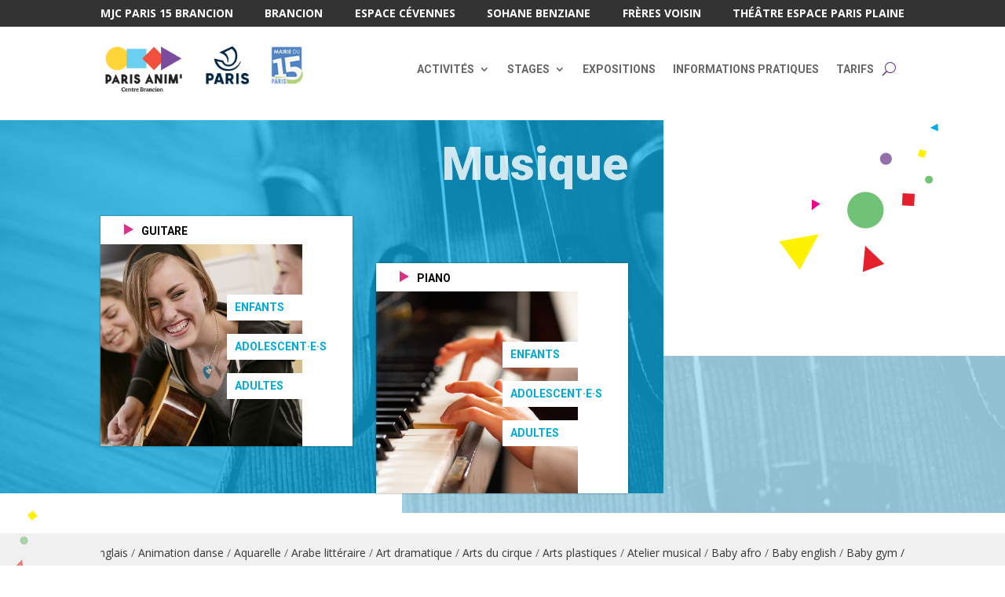

--- FILE ---
content_type: text/css
request_url: https://www.brancion-paris15.asso.fr/wp-content/themes/brancion/style.css?ver=4.27.5
body_size: 23240
content:
/*
Theme Name: MJC Brancion
Template: Divi
*/
@import url("../Divi/style.css");
/* YOUR CSS EDITS GO BELOW THIS LINE AND AND CSS RULES YOU MAKE HERE WILL OVERIDE THE MASTER DIVI THEME CSS RULES */
/*** Take out the divider line between content and sidebar 
#main-content .container:before {background: none;}
***/

.et_pb_section {background-color:transparent;}
.et_pb_menu__logo img {width:auto;}
table {width:100%;}

.et_pb_fullwidth_section .et_pb_post_title {padding:40px 0px 30px 0px !important;}

h4 {line-height: 1.5em !important;}

/************ FIXED TOP MENU ********************/
@media screen and (min-width: 981px) {
	#mjc_centres {position:fixed; display:block; width:100%;z-index:1500;}
	#main_menu_section {padding-top:35px;}
}

@media screen and (max-width: 1180px) {
	#menu-mjc-centres li {font-size:11px;}
}
#main_menu_section span.mobile_menu_bar:before {color:#8da8c5;}
#mjc_centres span.mobile_menu_bar:before {color:#ffffff;}

#mjc_centres .top-menu-brancion.current_page_item a {color:#00aad7 !important}
#mjc_centres .top-menu-cevennes.current_page_item a {color:#5db157 !important}
#mjc_centres .top-menu-sohane.current_page_item a {color:#ae5fce !important}
#mjc_centres .top-menu-fv.current_page_item a {color:#f9cc4d !important}


ul#menu-mjc-centres {padding-top:5px !important;}
ul#menu-mjc-centres>li>a {padding-bottom:10px;}
.nav li ul {width:300px; border-color: #8da8c5 !important;}
.et-menu li li a {width:100%;}
.menu_evidence {color:#8ea0bd}

table thead {font-weight:bold;}
table tr:nth-child(even) {background: #F3F3F3}
table tr:nth-child(odd) {background: #FFF}

.post-attachment {background: url(img/document-joint.png) no-repeat left top;}
.post-attachment.mime-application-pdf {background: url(img/document-pdf.png) no-repeat left top;}
.post-attachment.mime-application-msword {background: url(img/document-doc.png) no-repeat left top;}
.post-attachment.mime-application-msexcel {background: url(img/document-xls.png) no-repeat left top;}
.post-attachment.mime-application-zip {background: url(img/document-zip.png) no-repeat left top;}

.plan_responsive .et_pb_blurb {margin-bottom:5px !important;}

.activites_mjc {
    width: 100%;
    line-height: 20px;
    white-space: nowrap;
    overflow: hidden;
    box-sizing: border-box;
}

.marquee {overflow:hidden;}

.marquee p {
    display: inline-block;
	white-space: nowrap;
    animation: marquee 100s linear infinite;
}
.marquee a {
    text-decoration:none;
	color:#333;
}
@keyframes marquee {
    0%   { transform: translate(0, 0); }
    100% { transform: translate(-100%, 0); }
}

.marquee p:hover {
-moz-animation-play-state: paused;
-webkit-animation-play-state: paused;
animation-play-state: paused;
}

.activite_grid {
	display: grid;
  	grid-template-columns: repeat(3, 1fr);
  	grid-gap: 30px;
	grid-auto-flow: row;
}
.activite_grid > div:nth-child(3n+1) {margin-top:0px;}
.activite_grid > div:nth-child(3n+2) {margin-top:60px;}
.activite_grid > div:nth-child(3n) {margin-top:30px;}

.activite_entry {
	position:relative;
	margin-bottom: 0px; background-color:#FFF; 
	-webkit-box-shadow: 0px 0px 2px 0px rgba(0,0,0,0.5);
	-moz-box-shadow: 0px 0px 2px 0px rgba(0,0,0,0.5);
	box-shadow: 0px 0px 2px 0px rgba(0,0,0,0.5);
	-webkit-transition: all 0.5s 0s ease;
	-moz-transition: all 0.5s 0s ease;
	-o-transition: all 0.5s 0s ease;
	transition: all 0.5s 0s ease;
}

.activite_entry .activite_title h2 {color: #000; font-size: 14px; padding: 10px 0px; font-weight: bold; margin-left:30px; text-transform:uppercase;}
.activite_entry .activite_title h2:before {
    content: "";
    display: inline-block;
    width: 0;
    height: 0;
    border-style: solid;
    border-width: 7px 0 7px 12.1px;
    border-color: transparent transparent transparent #da318a;
	margin-right:10px;
}

/* PAR AGE */
.activite_list {
	transition: all .5s ease-in-out;
	column-gap: 30px;
	column-fill: initial;
	column-count: 2;
}

.activite_public_container {
	display: inline-block; /* Fix the misalignment of items */
  	vertical-align: top; /* Keep the item on the very top */
	box-shadow:0px 2px 10px 0px rgba(0,0,0,0.3); margin-bottom:30px;margin-right:80px;
	width: calc(100% - 80px);
}

/* Masonry on tablets */
@media only screen and (max-width: 768px) {
  .activite_list {
    column-count: 1;
  }
}

.activite_public_container {overflow:visible;}
.activite_public_entry {padding:0px 60px 0px 30px; position:relative; min-height:100px; overflow:visible;}
.activite_public_entry .activite_inscription {}
.activite_public_entry table td {padding:2px 10px;}
.activite_public_visuel {position: absolute; top:calc(50% - 50px); right:-50px; background-size:cover; background-position:center center; border-radius: 50%; width:100px; height:100px;}
.activite_public_theme {position: absolute; top:8px; left:-9px; width:17px; height:17px; background:url("./img/picto-discipline-default.png") no-repeat center center;background-size:cover;}

.culture .activite_public_theme {background-image:url("./img/picto-culture.png");}
.sport .activite_public_theme {background-image:url("./img/picto-sport.png");}
.musique .activite_public_theme {background-image:url("./img/picto-musique.png");}
.danse .activite_public_theme {background-image:url("./img/picto-danse.png");}
.art .activite_public_theme {background-image:url("./img/picto-arts.png");}


/** Desktop **/
@media (min-width: 980px){
	.margin0 {margin-left:0%;} 
	.margin5 {margin-left:5%;} 
	.margin10 {margin-left:10%;} 
	.margin15 {margin-left:15%;}
	body #page-container {background: url(img/bg_footer.jpg) no-repeat left bottom; background-size:auto auto;}
	.plan .et_pb_gutters2 .et_pb_column, .plan .et_pb_gutters2.et_pb_row .et_pb_column {margin-right: 0;}
}

/** Tablet **/
@media (max-width: 980px){
	.activite_grid {grid-template-columns: repeat(2, 1fr);}
	.activite_grid > div:nth-child(3n+1) {margin-top:0px;}
	.activite_grid > div:nth-child(3n+2) {margin-top:40px;}
	.activite_grid > div:nth-child(3n) {margin-top:unset;}
	.activite_public_container {min-width:100%;}
}
 
/** Small Tablet and Large Phone **/
 
/** Phone **/
@media (max-width: 479px){
	.activite_grid {grid-template-columns: repeat(1, 1fr);}
	.activite_grid > div:nth-child(3n+1) {margin-top:0px;}
	.activite_grid > div:nth-child(3n+2) {margin-top:unset;}
	.activite_grid > div:nth-child(3n) {margin-top:unset;}
}

.activite_visuel {width:80%;line-height:0;}
.activite_title h2 {color: #000; font-size: 16px; padding: 10px 0px; font-weight: bold; text-transform:uppercase;}
.activite_title h2 .information {color: #000; font-size: 12px;font-weight: normal; text-transform: none;}
.activite_planning {padding: 10px 0px;}
.activite_restriction {font-weight:bold;}

.brancion .activite_restriction {color: #00ABE5;}
.cevennes .activite_restriction {color: #40AD49;}
.sohane .activite_restriction {color: #70408D;}
.voisin .activite_restriction {color: #f2ca3a;}

a.activite.centre {position:absolute; right:0; min-width:50%; background-color:#FFF; text-decoration:none; padding:5px 10px;font-family: 'Roboto', sans-serif; font-weight:600; text-transform:uppercase; font-size:1em;}
a.activite.centre.brancion {position:absolute; top:70px; color:#00ABE5;}
a.activite.centre.cevennes {position:absolute; top:120px; color:#40AD49;}
a.activite.centre.sohane {position:absolute; top:170px; color:#70408D;}
a.activite.centre.voisin {position:absolute; top:220px;color:#f2ca3a;}
a.activite.centre.enfant {position:absolute; top:100px;}
a.activite.centre.adolescent {position:absolute; top:150px;}
a.activite.centre.adulte {position:absolute; top:200px;}

.activite_seances {width:100%; font-size: 1.2em;}
.activite_seances tr:nth-child(odd), .activite_planning table tr:nth-child(odd) {background: #F3F3F3;}
.activite_seances tr:nth-child(even), .activite_planning table tr:nth-child(even)  {background: #FFF;}

table.activite_seances td {padding: 3px 25px 3px 5px;}
table.activite_seances td.precision {font-weight: bold;}
table.activite_seances td:last-child {padding-right: 5px;}

table.activite_seances td.activite_horaire {width: 135px; padding-right: 10px; text-align: left;}
table.activite_seances td.precision {text-align: center;}
table.activite_seances td.activite_duree {width: 100px; text-align: right;}

@media (min-width: 980px) {
#mjc-hamburger-menu .et_pb_menu__menu {
    display: none;
}

#mjc-hamburger-menu .et_mobile_nav_menu {
    display: flex;
    float: none;
    margin: 0 6px;
    align-items: center;
}
}

/* DISABLE LIGHBOX ON GALLERY */
.disable-lightbox a {
pointer-events: none;
}
 
.disable-lightbox .et_overlay {
display: none !important;
}

#tutelles img {max-height:50px;width:auto;}

.bg_page_activite {position:absolute;z-index:-100;}

/********** BACKGROUND ********************/
#background {position:absolute;z-index:-100;width:100%; height:100%; overflow:hidden;}
#background div {width:100%; height:100%;}
#foreground {position: relative;z-index: 100;width:100%;}

.bg_seance {position:absolute; top: 300px; right: 0; width:60% !important; background-size:cover !important; background-position: center center !important; background-repeat:no-repeat !important; background-attachment: fixed !important; opacity:0.6; background-color: #fff !important; background-blend-mode: luminosity;}
#background div.bg_seance2 {position:absolute; top: 0; width:66%; height: calc(100% - 200px); min-height: 475px; background-size:cover !important; background-position: center center !important; background-repeat:no-repeat !important;background-color: #fff !important; background-blend-mode: luminosity;}
.overlay {position: absolute; opacity: 0.7;background-color: #8ea0bd;overflow:hidden;}
.overlay.right {top: 300px; right: 0; bottom: 0; width:60% !important;}
.overlay.left {top: 0; width:66% !important; height: calc(100% - 200px) !important; min-height: 475px;}

.titre_seances h1 {font-size:60px; color:rgba(255,255,255,0.7);font-family: 'Roboto',Helvetica,Arial,Lucida,sans-serif;
font-weight: 900;}
.description_activite {font-style:italic;}
.listing_seances {float:right; position:relative; min-width:85%; min-height:300px;}
.listing_seances .publics::before {
    content: "";
    width: 0;
    height: 0;
	display:inline-block;
    border-style: solid;
    border-width: 14px 0 14px 24.2px;
    border-color: transparent transparent transparent #ec008c;
	position: absolute;
    left: -43px;
}
.listing_seances .publics.sport::before {
    border-color: transparent transparent transparent #14478f;
}
.listing_seances .publics.art::before {
    border-color: transparent;
	border-width:14px;
	background-color:#fff200;
}
.listing_seances .publics.musique::before {
	border-color: transparent;
	border-width:12px;
	background-color:#e3202c;
	transform: rotate(45deg);
}
.listing_seances .publics.culture::before {
    border-width:14px;
	border-radius: 50%;
    border-color: transparent;
	background: #00c1f3;
}

.pave_fleche h2::before {
	content: "";
    width: 0;
    height: 0;
	display:inline-block;
    border-style: solid;
    border-width: 10px 0 10px 16.1px;
    border-color: transparent transparent transparent #98b2d9;
	position: absolute;
    left: -25px;
}
.pave_fleche.bleu h2::before {
    border-color: transparent transparent transparent #00a9e0;
}
.pave_fleche.rose h2::before {
    border-color: transparent transparent transparent #da318a;
}


.publics {
  	width: 100%;
 	display: flex;
	flex-wrap: wrap;
	justify-content: space-between;
}
.public_column {
  	flex-grow: 1;
  	/*min-width: calc(100%/3);*/
	padding:0px 20px;
}
.public_column:first-child {padding-left:0px;}
.public_column:last-child {padding-right:0px;}
.public_column h3 {margin-top:25px;}



h2.public {font-size:30px; font-weight:bold; text-transform:capitalize; margin-bottom:20px;}
.listing_seances .activite_inscription {margin-top: 30px; font-weight:bold;}

.bg_page_activite {background-color:#FFCC00;}

.brancion .overlay {background-color: #00ABE5;}
.cevennes .overlay {background-color: #40AD49;}
.sohane .overlay {background-color: #70408D;}
.voisin .overlay {background-color: #f2ca3a;}

.brancion .overlay.right {background-color: #99ddf5;}
.cevennes .overlay.right {background-color: #b3deb6;}
.sohane .overlay.right {background-color: #c6b3d1;}
.voisin .overlay.right {background-color: #faeab0;}

@media all and (max-width: 767px) {
 .titre_seances h1 {margin-right: 10%; font-size:40px;}
 .tableau_activite tr {text-align: center;}
 .tableau_activite tr a {font-size : 1px}
}

/* PORTFOLIO */
.et_pb_portfolio_grid_items .project {border:1px solid #000; padding:15px;}
.et_pb_portfolio_grid_items h2 {text-align:center; font-size:2em !important;min-height:120px;}
.et_pb_portfolio_grid_items h2 .expo_title {font-size:0.8em; font-weight:400 !important;}
.et_pb_portfolio_grid_items .porfolio_dates {text-align:center; font-size:1.8em !important; background-color:rgba(255,255,255,0.75); position:absolute; top:80px; left:15%; text-decoration:none; font-weight:600; padding:10px 10%; width:70%; line-height:normal;}

/* 3 columns portfolio grid layout */
@media (min-width: 981px) {
    .three-col-portfolio .et_pb_grid_item {
        width: 29.66%!important;
        margin-right: 5.5%!important;  
    }
    .three-col-portfolio .et_pb_grid_item:nth-child(3n) {
        margin-right: 0!important;
    }
    .three-col-portfolio .et_pb_grid_item:nth-child(4n) {
        margin-right: 5.5%!important;
    }
    .three-col-portfolio .et_pb_grid_item.et_pb_portfolio_item:nth-child(4n+1) {
        clear: none!important;
    }
    .three-col-portfolio .et_pb_grid_item.first_in_row {
        clear: unset;
    }
}


/* PROJETS / EXPOS */
#dates {float:left; padding:10px 30px; font-size:22px;}
#artiste {clear:both; line-height:normal;}
#titre_expo {}
#discipline {font-weight:bold;}
#vernissage {float:left;padding:5px 10px; font-weight:bold;}
#texte_expo {clear:both;}

.current_expo {border: 1px solid #000; padding: 15px; margin-bottom:30px; position:relative;}
a:hover .current_expo {background-color:#EFEFEF;}
.blurb_content_expo {display:block; width:50%;}
.current_expo_visuel {position:absolute; right:15px; top:15px; left:55%; bottom:15px;background-size: cover;
background-position: center;}

.actu_vernissage .et_pb_text_inner {margin-left: 50%; padding:30px; background-color:rgba(255,255,255,0.8); text-align: center;}


/* surcharge View full page PDF */
div.pdfemb-wantmobile-fsarea {
    padding: 10px !important;
    height: unset !important;
    max-height: unset !important;
    -webkit-border-radius: 10px !important;
    -moz-border-radius: 10px !important;
    border-radius: 10px !important;
    border: 3px solid #00abda !important;
    background-color: #00abda !important;
    color: #FFF !important;
}

/* STAGES */
.dates_stage {display:-webkit-box;}
.dates_stage h2 {color:#FFF; background-color:#00abda; padding:10px 20px; float:left;}
.titre_stage_vacances h3 {clear:both; color:#00abda; font-size:30px;}
.derniers_stages {display:block; float:left; width:100%;}
.derniers_stages h2 {color:#FFF; background-color:#00abda; padding:10px 20px; text-align:center; width:100%;}

/**************** COULEURS CENTRES ***************/
.brancion h2.public, .brancion td.precision, .brancion .et_pb_portfolio_grid_items h2  .expo_title,
.brancion .et_pb_portfolio_grid_items .porfolio_dates, .brancion #titre_expo h1,
.brancion .description_activite, .brancion #main-content a, 
#main_menu_section .brancion span.mobile_menu_bar:before {color:#00abda;}
.cevennes h2.public, .cevennes td.precision, .cevennes .et_pb_portfolio_grid_items h2  .expo_title,
.cevennes .et_pb_portfolio_grid_items .porfolio_dates, .cevennes #titre_expo h1,
.cevennes .description_activite, .cevennes #main-content a, 
#main_menu_section .cevennes span.mobile_menu_bar:before {color:#6fb353;}
.sohane h2.public, .sohane td.precision, .sohane .et_pb_portfolio_grid_items h2 .expo_title,
.sohane .et_pb_portfolio_grid_items .porfolio_dates, .sohane #titre_expo h1,
.sohane .description_activite, .sohane #main-content a, 
#main_menu_section .sohane span.mobile_menu_bar:before {color:#63367d;}
.voisin h2.public, .voisin td.precision, .voisin .et_pb_portfolio_grid_items h2  .expo_title,
.voisin .et_pb_portfolio_grid_items .porfolio_dates, .voisin #titre_expo h1,
.voisin .description_activite, .voisin #main-content a, 
#main_menu_section .voisin span.mobile_menu_bar:before {color:#f2ca3a;}

.brancion .blurb_content_expo h2, .brancion .blurb_content_expo h3, .brancion .blurb_content_expo a {color:#00abda;}
.cevennes .blurb_content_expo h2, .cevennes .blurb_content_expo h3, .cevennes .blurb_content_expo a {color:#6fb353;}
.sohane .blurb_content_expo h2, .sohane .blurb_content_expo h3, .sohane .blurb_content_expo a {color:#63367d;}


.tableau_activite tr a {background-color:#00abda; color:#FFF; text-decoration:none; padding:10px;}
.tableau_activite tr.brancion a {background-color:#00abda;}
.tableau_activite tr.cevennes a {background-color:#6fb353;}
.tableau_activite tr.sohane a {background-color:#63367d;}
.tableau_activite tr.voisin a {background-color:#f2ca3a;}

.brancion #titre_expo h1 {color:#00abda;}



/* COULEURS STAGES */
.brancion .dates_stage h2 {background-color:#00abda;}
.brancion .titre_stage_vacances h3 {color:#00abda;}
.brancion .derniers_stages h2 {background-color:#00abda;}

.cevennes .dates_stage h2 {background-color:#6fb353;}
.cevennes .titre_stage_vacances h3 {color:#6fb353;}
.cevennes .derniers_stages h2 {background-color:#6fb353;}

.sohane .dates_stage h2 {background-color:#63367d;}
.sohane .titre_stage_vacances h3 {color:#63367d;}
.sohane .derniers_stages h2 {background-color:#63367d;}

.voisin .dates_stage h2 {background-color:#f2ca3a;}
.voisin .titre_stage_vacances h3 {color:#f2ca3a;}
.voisin .derniers_stages h2 {background-color:#f2ca3a;}

.brancion .nav li ul {border-color: #00abda !important;}
.cevennes .nav li ul {border-color: #6fb353 !important;}
.sohane .nav li ul {border-color: #63367d !important;}
.voisin .nav li ul {border-color: #f2ca3a !important;}


/*************** ACTU *************************/
.blog_actu article {background-color: #FFF !important; padding:10px; border:1px solid #333 !important; margin-bottom:30px;}
.blog_actu article a.entry-featured-image-url {margin-bottom: 10px;}
.blog_actu article h2 {color: #FFF !important; text-align: center; font-size: 1.5em;}

/*************** PROGRAMME ********************/
.sidebar_date_activites { padding:25px; border:1px solid #EEE; }

/**************** RESPONSIVE **********************/
/*** Responsive Styles Tablet Only ***/
@media (max-width: 1260px) {
	.et_pb_portfolio_grid_items h2 {font-size:1.8em !important}
	.et_pb_portfolio_grid_items .porfolio_dates {
		font-size: 1.2em !important; top: 30px; left: 5%; width: 90%;
	}
 
}

@media (max-width: 980px){
	.et_pb_section {
		padding: 0px 0px 50px 0px;
	}
	
	a.activite.centre.brancion {position:absolute; top:40px; color:#00ABE5;}
	a.activite.centre.cevennes {position:absolute; top:80px; color:#40AD49;}
	a.activite.centre.sohane {position:absolute; top:120px; color:#70408D;}
	a.activite.centre.voisin {position:absolute; top:160px;color:#f2ca3a;}
	a.activite.centre.enfant {position:absolute; top:40px;}
	a.activite.centre.adolescent {position:absolute; top:80px;}
	a.activite.centre.adulte {position:absolute; top:120px;}
}

@media all and (min-width: 768px) and (max-width: 980px) {
	
 
}
 
/*** Responsive Styles Smartphone Only ***/
@media all and (max-width: 767px) {
	.activite_title h2 {margin-left:10px;}
	.activite_visuel {width:80%;}
	a.activite.centre {left:30%; width:70%;}
	.bg_seance, #background div.bg_seance2, #background div.overlay.left, #background div.overlay.right {width:85% !important;}
	.public_column {padding-left: 0px !important; margin-bottom:40px;}
	.listing_seances {margin-right:0;}
	
	.et_pb_portfolio_grid_items h2 {font-size:1.5em !important}
	.et_pb_portfolio_grid_items .porfolio_dates {
		font-size: 1em !important; top: 30px; left: 5%; width: 90%;
	}
}
 
/*** Responsive Styles Smartphone Portrait ***/
@media all and (max-width: 479px) {
}

/*** Responsive Styles Small desktop ***/
@media all and (max-width: 1440px) {
	.public_column {display: block; width: 100%; padding-left: 0px !important; padding-right: 0; float: none; clear: both; margin-left: 0; margin-bottom: 40px;}
}

/****************** ANIMATIONS ***********************/
.activite_container {
  -webkit-animation-name: bounceIn;
  animation-name: bounceIn;
  -webkit-animation-duration: .75s;
  animation-duration: .75s;
  -webkit-animation-duration: 1s;
  animation-duration: 1s;
  -webkit-animation-fill-mode: both;
  animation-fill-mode: both;
  }
  @-webkit-keyframes bounceIn {
  0%, 20%, 40%, 60%, 80%, 100% {
  -webkit-transition-timing-function: cubic-bezier(0.215, 0.610, 0.355, 1.000);
  transition-timing-function: cubic-bezier(0.215, 0.610, 0.355, 1.000);
  }
  0% {
  opacity: 0;
  -webkit-transform: scale3d(.3, .3, .3);
  transform: scale3d(.3, .3, .3);
  }
  20% {
  -webkit-transform: scale3d(1.1, 1.1, 1.1);
  transform: scale3d(1.1, 1.1, 1.1);
  }
  40% {
  -webkit-transform: scale3d(.9, .9, .9);
  transform: scale3d(.9, .9, .9);
  }
  60% {
  opacity: 1;
  -webkit-transform: scale3d(1.03, 1.03, 1.03);
  transform: scale3d(1.03, 1.03, 1.03);
  }
  80% {
  -webkit-transform: scale3d(.97, .97, .97);
  transform: scale3d(.97, .97, .97);
  }
  100% {
  opacity: 1;
  -webkit-transform: scale3d(1, 1, 1);
  transform: scale3d(1, 1, 1);
  }
  }
  @keyframes bounceIn {
  0%, 20%, 40%, 60%, 80%, 100% {
  -webkit-transition-timing-function: cubic-bezier(0.215, 0.610, 0.355, 1.000);
  transition-timing-function: cubic-bezier(0.215, 0.610, 0.355, 1.000);
  }
  0% {
  opacity: 0;
  -webkit-transform: scale3d(.3, .3, .3);
  transform: scale3d(.3, .3, .3);
  }
  20% {
  -webkit-transform: scale3d(1.1, 1.1, 1.1);
  transform: scale3d(1.1, 1.1, 1.1);
  }
  40% {
  -webkit-transform: scale3d(.9, .9, .9);
  transform: scale3d(.9, .9, .9);
  }
  60% {
  opacity: 1;
  -webkit-transform: scale3d(1.03, 1.03, 1.03);
  transform: scale3d(1.03, 1.03, 1.03);
  }
  80% {
  -webkit-transform: scale3d(.97, .97, .97);
  transform: scale3d(.97, .97, .97);
  }
  100% {
  opacity: 1;
  -webkit-transform: scale3d(1, 1, 1);
  transform: scale3d(1, 1, 1);
  }
  }

.slideInLeft {animation-duration: 1s; animation-fill-mode: both; animation-name: slideInLeft;}
@keyframes slideInLeft { 
    0% { 
        transform: translate3d(-100%, 0, 0); 
        visibility: visible; 
    } 
    100% { 
        transform: translate3d(0, 0, 0); 
    } 
}

.salle {
transform: scale(1);
transition: all 0.3s ease-in-out 0.1s !important;
}
.salle span {
transform: scale(1);
transition: all 0.3s ease-in-out 0.1s !important;
}
.salle:hover {
transform: scale(1.03);
transition: all 0.3s ease-in-out 0.1s !important;
}
.salle:hover span {
transform: scale(.6);
transition: all 0.3s ease-in-out 0.1s !important;
}
/********** VIE DU CENTRE ******************/
.vie-centre .h3-ico h3::before {
content:"";
display: inline-block;
vertical-align: text-top;
margin-right: 10px;
width: 0;
height: 0;
border-top: 8px solid transparent;
border-bottom: 8px solid transparent;
border-left: 16px solid #70408D;
}

.brancion .vie-centre .h3-ico h3::before {
border-left: 16px solid #00ABE5;
}
.voisin .vie-centre .h3-ico h3::before {
border-left: 16px solid #f2ca3a;
}

/********** VIE DU CENTRE ******************/
.frm_repeat_buttons a {color:#FFF !important;}

--- FILE ---
content_type: image/svg+xml
request_url: https://www.brancion-paris15.asso.fr/wp-content/uploads/2020/05/logo-mairie-Paris-15.svg
body_size: 4866
content:
<svg xmlns="http://www.w3.org/2000/svg" viewBox="0 0 229.72 275.78"><defs><style>.cls-1{fill:#5084c4;}.cls-2{fill:#f7f6f1;}.cls-3{fill:#b4d280;}</style></defs><g id="Calque_2" data-name="Calque 2"><g id="Calque_1-2" data-name="Calque 1"><path class="cls-1" d="M10.41,258.62H7.21v13.32H1.86v-34h8.55c6.16,0,8.74,3.25,8.74,10.36S16.57,258.62,10.41,258.62Zm-.19-15.86h-3v11h3c2.86,0,3.58-2,3.58-5.49S13.08,242.76,10.22,242.76Z"/><path class="cls-1" d="M61.5,271.94,57.06,258h-3v13.94H48.71v-34H57.3c6.21,0,8.69,3,8.69,10,0,4.2-.86,7.21-4,8.88l5.06,15.09Zm-4.15-29.18h-3.3v10.41h3.3c2.86,0,3.29-2.38,3.29-5.2S60.21,242.76,57.35,242.76Z"/><path class="cls-1" d="M74,271.94v-34h5.35v34Z"/><path class="cls-1" d="M101.8,270a9.39,9.39,0,0,1-6.63,2.24c-3,0-5.16-.81-6.59-2.24-1.63-1.63-2.2-3.73-2.2-7.31h5.35c0,1.82.19,3,1,3.82a3.23,3.23,0,0,0,2.49.91,3.13,3.13,0,0,0,2.57-1c.72-.81.91-1.95.91-3.77,0-3.63-.57-4.53-3.2-5.58l-4.06-1.67c-3.43-1.44-4.72-3.3-4.72-8.55,0-3.06.9-5.54,2.77-7.21a8.54,8.54,0,0,1,5.82-2.05,8.41,8.41,0,0,1,6.11,2.05c1.77,1.72,2.39,4.15,2.39,7.4H98.41a5.62,5.62,0,0,0-.81-3.63,2.82,2.82,0,0,0-2.39-1,2.87,2.87,0,0,0-2.29,1,5.11,5.11,0,0,0-.91,3.35c0,2.76.43,3.62,2.82,4.58l4,1.62c4.06,1.67,5.16,3.82,5.16,9.55C104,266,103.52,268.36,101.8,270Z"/><rect class="cls-1" width="222.23" height="222.23" rx="9.25"/><polygon class="cls-2" points="109.36 223.58 109.15 222 108.9 222 106.23 198.91 84.72 201.18 70.95 81.64 7.18 96.15 10.1 121.48 40.08 116.95 50.27 205.32 20.88 208.71 22.42 222.08 22.68 222.08 23.99 233.37 109.36 223.58"/><polygon id="vert_du_1" data-name="vert du 1" class="cls-3" points="23.99 233.37 109.36 223.58 109.15 222 22.68 222 23.99 233.37"/><polygon id="m" class="cls-2" points="39.96 19.41 33.47 39.18 27.02 19.41 21.87 19.41 17.05 47.75 22.21 47.75 25.26 29.85 31.11 47.75 35.78 47.75 41.68 29.85 44.66 47.75 49.78 47.75 45.12 19.41 39.96 19.41"/><path id="a" class="cls-2" d="M67.83,19.41H62.47L51.76,47.75h5.49l2.26-5.83H70.86L73,47.75h5.5ZM61.46,36.65l3.73-9.73,3.71,9.73Z"/><rect id="i1" class="cls-2" x="82.25" y="19.41" width="5.25" height="28.34"/><path id="r" class="cls-2" d="M105,35.15A8,8,0,0,0,109,32.32a8,8,0,0,0,1.32-4.69,8.7,8.7,0,0,0-1.19-4.6A6.91,6.91,0,0,0,106,20.25a18.1,18.1,0,0,0-6.55-.84H93.81V47.75h5.3v-12h.48l6.24,12h5.78Zm-.81-5.33a6.46,6.46,0,0,1-3.47.67H99.11V24.67h1.44a9.33,9.33,0,0,1,2.9.3,2.79,2.79,0,0,1,1.27,1,2.75,2.75,0,0,1,.46,1.62A2.58,2.58,0,0,1,104.23,29.82Z"/><rect id="i" class="cls-2" x="115.52" y="19.41" width="5.25" height="28.34"/><polygon id="E" class="cls-2" points="126.74 47.75 141.92 47.75 141.92 42.46 132 42.46 132 35 141.92 35 141.92 29.82 132 29.82 132 24.7 141.92 24.7 141.92 19.41 126.74 19.41 126.74 47.75"/><path id="d" class="cls-2" d="M179,25.44a12.2,12.2,0,0,0-6.33-5c-1.88-.68-4.88-1-9-1h-5.78V47.75h8.85a17.27,17.27,0,0,0,8.07-1.54,11.45,11.45,0,0,0,4.69-4.78,15.05,15.05,0,0,0,1.82-7.49A15.53,15.53,0,0,0,179,25.44Zm-2.35,15.15a9.13,9.13,0,0,1-4.93,3.75,29.28,29.28,0,0,1-8,.73h-3.22V22.19h2a32.24,32.24,0,0,1,8.59.8,9.74,9.74,0,0,1,5.42,4,12.28,12.28,0,0,1,1.95,7A11.71,11.71,0,0,1,176.68,40.59Z"/><path id="u" class="cls-2" d="M202.42,19.41V36.52a20.25,20.25,0,0,1-.31,4.43,6.82,6.82,0,0,1-1.23,2.57,5.9,5.9,0,0,1-2.11,1.65,6.21,6.21,0,0,1-2.66.59A7.15,7.15,0,0,1,193,45a5.64,5.64,0,0,1-2.32-1.88,6.33,6.33,0,0,1-1-2.81c-.07-.5-.11-1.76-.11-3.79V19.41h-2.78V36.52a23.08,23.08,0,0,0,.51,6,7.87,7.87,0,0,0,3.21,4.33,10,10,0,0,0,5.75,1.64,8.27,8.27,0,0,0,5.3-1.73,8.48,8.48,0,0,0,2.91-4.08,21.45,21.45,0,0,0,.72-6.14V19.41Z"/><path class="cls-2" d="M229.17,198.33A64.46,64.46,0,0,0,222,175h0a51.49,51.49,0,0,0-15.16-17.44q-19-14-49.36-10.46c-5.12.6-10.55,1.5-17.9,2.71L135,110.35l73.09-11.58L204,63.32,95.49,79.18l12.68,110A261.94,261.94,0,0,1,140.44,183q41.35-4.78,44.72,24.5a30.06,30.06,0,0,1-1.6,14.58,26.69,26.69,0,0,1-5.53,8.71q-8.73,9.28-25.91,11.27a81.8,81.8,0,0,1-19.91-.2l1.86.4q-.9-.1-1.8-.24l-.88-.14c-.79-.14-1.57-.27-2.35-.42-.35-.07-.7-.13-1-.21-.77-.15-1.54-.32-2.29-.5-.32-.06-.62-.14-.94-.22-1-.25-2.1-.53-3.15-.83s-2.12-.63-3.17-1l-.93-.33c-.75-.25-1.5-.5-2.25-.79l-1.06-.4c-.73-.28-1.47-.57-2.21-.89l-1-.38c-1-.45-2.08-.89-3.11-1.38l4.28,37.1q20.36,6.27,48.78,3,35-4,53.33-25.28T229.17,198.33Z"/><path id="vert_du_5" data-name="vert du 5" class="cls-3" d="M229.17,198.33a64.72,64.72,0,0,0-6.95-23.43v1.41l-.08.08c-3.62,64.42-50.09,73.4-86.63,66.05h0c-1.08-.11-2.15-.25-3.23-.41l-.88-.14c-.79-.14-1.57-.27-2.35-.42-.35-.07-.7-.13-1-.21-.77-.15-1.54-.32-2.29-.5-.32-.06-.62-.14-.94-.22-1-.25-2.1-.53-3.15-.83h0c-1.07-.31-2.12-.63-3.17-1l-.93-.33c-.75-.25-1.5-.5-2.25-.79l-1.06-.4c-.73-.28-1.47-.57-2.21-.89l-1-.38c-1-.45-2.08-.89-3.11-1.38l4.28,37.1q20.36,6.27,48.78,3,35-4,53.33-25.28T229.17,198.33Z"/><polygon class="cls-1" points="27.81 266.48 28.07 265.2 28.08 265.2 32.03 244.15 37.33 271.94 42.91 271.94 34.66 235.94 29.45 235.94 21.09 271.94 26.68 271.94 27.81 266.48"/><path class="cls-1" d="M41.57,271.94h-4a5.57,5.57,0,1,0-11.13,0h-4a9.57,9.57,0,1,1,19.13,0Z"/></g></g></svg>

--- FILE ---
content_type: image/svg+xml
request_url: https://www.brancion-paris15.asso.fr/wp-content/uploads/2020/05/Paris-Anim.svg
body_size: 3347
content:
<?xml version="1.0" encoding="UTF-8"?> <svg xmlns="http://www.w3.org/2000/svg" viewBox="0 0 253.37 122.24"><defs><style>.a{fill:#1d1d1b;}.b{fill:#ffd629;}.c{fill:#80cef0;}.d{fill:#e84432;}.e{fill:#804192;}</style></defs><path class="a" d="M147.37,110.68l-2.41-5.4-2.44,5.4Zm-7.72,6.4-2,4.4h-6.59l13.22-29.43.65-1.44.67,1.45,13.23,29.42h-6.61l-2-4.42-.09-.21H139.75Z"></path><polygon class="a" points="180.76 91.17 187.74 91.17 187.74 121.48 180.18 121.48 170.27 103.8 170.27 121.48 163.29 121.48 163.29 91.25 170.89 91.25 180.76 108.89 180.76 91.17"></polygon><rect class="a" x="195.71" y="91.13" width="6.98" height="30.35"></rect><polygon class="a" points="231.19 91.13 238.38 91.13 240.15 121.48 233.17 121.48 232.43 109.09 228.22 121.48 221.24 121.48 216.78 108.59 215.95 121.48 208.93 121.48 210.87 91.13 218.06 91.13 224.71 110.12 231.19 91.13"></polygon><rect class="a" x="246.39" y="91.21" width="6.98" height="13.88"></rect><path class="a" d="M6.91,91.65H0v30H6.91v-4.79a12.06,12.06,0,0,0,4.83-1,13,13,0,0,0,3.94-2.72,12.62,12.62,0,0,0,2.66-4,12.71,12.71,0,0,0,0-9.69,12.73,12.73,0,0,0-2.66-4,13.27,13.27,0,0,0-3.94-2.74,12.08,12.08,0,0,0-4.83-1.06m0,18.32V98.56a5.61,5.61,0,0,1,2.15.51,5.92,5.92,0,0,1,1.74,1.24,5.71,5.71,0,0,1,1.59,4,5.49,5.49,0,0,1-.43,2.17,5.69,5.69,0,0,1-1.16,1.79,6.08,6.08,0,0,1-1.74,1.23,5.61,5.61,0,0,1-2.15.51"></path><path class="a" d="M33.82,91.11l-.65,1.42L20.09,121.67h6.52l2-4.36.09-.23H39l.1.21L41,121.67h6.54L34.48,92.55ZM31.43,111l2.41-5.35L36.23,111Z"></path><path class="a" d="M59.69,91.77H52.77v29.9h6.92V114.1l1.1-.08c.36,0,.71-.07,1.07-.12l4.82,7.77h8.14L68.19,111a10.75,10.75,0,0,0,2.87-3.58,10.19,10.19,0,0,0,.06-8.76,11.18,11.18,0,0,0-2.66-3.51,13.25,13.25,0,0,0-3.95-2.41,13.51,13.51,0,0,0-4.82-.94m0,15.38V98.68a7.36,7.36,0,0,1,2.1.39,6.24,6.24,0,0,1,1.76.92,4.58,4.58,0,0,1,1.19,1.31,3.17,3.17,0,0,1,.43,1.6,3.26,3.26,0,0,1-.43,1.61,4.28,4.28,0,0,1-1.19,1.33,6.24,6.24,0,0,1-1.76.92,7.36,7.36,0,0,1-2.1.39"></path><rect class="a" x="81.12" y="91.61" width="6.91" height="30.06"></rect><path class="a" d="M104.12,91q-.36,0-.72,0a9,9,0,0,0-2.9.71,9,9,0,0,0-4.29,4A8.37,8.37,0,0,0,95.29,99,8.87,8.87,0,0,0,97,105.06a8.66,8.66,0,0,0,2.42,2.25,11.16,11.16,0,0,0,2.21,1.11c.73.27,1.44.52,2.12.73.38.14.74.26,1.09.37a8.33,8.33,0,0,1,1,.37,3.7,3.7,0,0,1,.92.63,2.83,2.83,0,0,1,.53.72,2,2,0,0,1,.22.69,3.6,3.6,0,0,1,0,1.07,1.82,1.82,0,0,1-.22.67,3.47,3.47,0,0,1-.53.72,2.84,2.84,0,0,1-.92.61,3.63,3.63,0,0,1-1.5.33h-.18a3.17,3.17,0,0,1-1.59-.53,4,4,0,0,1-1-.92A3,3,0,0,1,101,112H94.12a10.24,10.24,0,0,0,1.23,5,10,10,0,0,0,3.43,3.7,9.62,9.62,0,0,0,2.68,1.21,10.63,10.63,0,0,0,2.84.39,11,11,0,0,0,2.21-.22,10,10,0,0,0,2.16-.72,9.69,9.69,0,0,0,4.21-3.6,9.79,9.79,0,0,0,0-10.51,9.69,9.69,0,0,0-4.21-3.6,15.35,15.35,0,0,0-1.44-.57l-1.41-.45c-.52-.16-1-.34-1.47-.51a8.82,8.82,0,0,1-1.27-.6,1.9,1.9,0,0,1-.82-1.12,1.81,1.81,0,0,1,.12-1.37,1.6,1.6,0,0,1,.66-.72,2.43,2.43,0,0,1,.79-.28l.37,0a1.69,1.69,0,0,1,.33,0l.39.06a4.29,4.29,0,0,1,1,.49,1.41,1.41,0,0,1,.59,1.31h6.88a8.53,8.53,0,0,0-.49-2.9,8.19,8.19,0,0,0-1.4-2.52,8.93,8.93,0,0,0-2.18-1.92,9.27,9.27,0,0,0-2.81-1.17,9.76,9.76,0,0,0-2.43-.31"></path><path class="b" d="M77.22,38.89A38.34,38.34,0,1,1,38.88.55,38.35,38.35,0,0,1,77.22,38.89"></path><rect class="c" x="69.58" y="6.9" width="65.69" height="63.99"></rect><rect class="d" x="133.22" y="11.69" width="54.4" height="54.4" transform="translate(19.48 124.83) rotate(-45)"></rect><polygon class="e" points="184.13 0 251.5 38.89 184.13 77.79 184.13 0"></polygon></svg> 

--- FILE ---
content_type: image/svg+xml
request_url: https://www.brancion-paris15.asso.fr/wp-content/uploads/2020/05/Maire-de-paris.svg
body_size: 1411
content:
<?xml version="1.0" encoding="UTF-8"?> <svg xmlns="http://www.w3.org/2000/svg" viewBox="0 0 128.99 113.39"><defs><style>.a{fill:#002542;}</style></defs><path class="a" d="M12.13,80.69H0v32.06H7.34V102.68h4.82a11,11,0,1,0,0-22Zm0,15.11H7.3V87.57h4.83a4.12,4.12,0,0,1,0,8.23ZM90.42,80.69h7.34v32.06H90.42Zm-7.73,11a11,11,0,0,0-11-11H58.89v32.06h7.34V102.68H70l5.78,10.07h7.87l-6.74-11.6A10.55,10.55,0,0,0,82.69,91.69Zm-11,4.6H66.24V87.57h5.49c2,0,3.65,1.88,3.65,4.36S73.75,96.29,71.73,96.29ZM34.15,80.69,23.26,112.75h8l1.78-5.64a23.52,23.52,0,0,0,11.49,0l1.8,5.64h8L43.47,80.69Zm4.64,20.71a14.68,14.68,0,0,1-3.79-.46l3.79-11.88,3.79,11.88a16.65,16.65,0,0,1-3.79.46ZM119.92,94c-5-1.49-7-2.34-7-4.36,0-1.53,1.46-2.41,3.44-2.41,3.2,0,4.51,1.7,5.61,3.3l6.1-3.23a12.42,12.42,0,0,0-11.71-7.23c-5.42,0-10.74,3.43-10.74,9.75,0,7.55,7.2,9,9.43,9.75s6.63,1.34,6.63,4.07c0,1.92-2,2.63-4.57,2.63a7.57,7.57,0,0,1-6.6-4l-6.24,3.26a13.66,13.66,0,0,0,12.8,7.91c6.84,0,11.91-3.62,11.91-9.86,0-4.93-2.69-7.66-9.07-9.54Z"></path><path class="a" d="M104,43.82c-.3,0-.5.26-.86,1-7.28,16-20.72,23.6-34.93,23.7-28.35.2-35-23.1-35.18-23.76l14.46,2.68c.05.16,5.61,12.89,20.22,12.89C83.17,60.3,93.88,44.89,93.88,29c0-14.35-6.06-22.54-14.81-29L39.69,18.2a.4.4,0,0,0,.11.76C61.58,24,65.32,39.68,64.26,48.58c-.15,1.31.71,1.11,1.57-1.37a24.67,24.67,0,0,0-11-28.91s21.89-11,21.89-10.92C79.37,9.4,88,15.21,88,29S80,55.35,67.7,55.35,51.27,42.92,51.17,42.71l-26-5.66a.63.63,0,0,0-.77.66C26.65,57.57,42.52,73.8,65.57,73.8c19.11,0,32.1-10.51,37.61-25.32,1.27-3.44,1.22-4.66.81-4.66Z"></path></svg> 